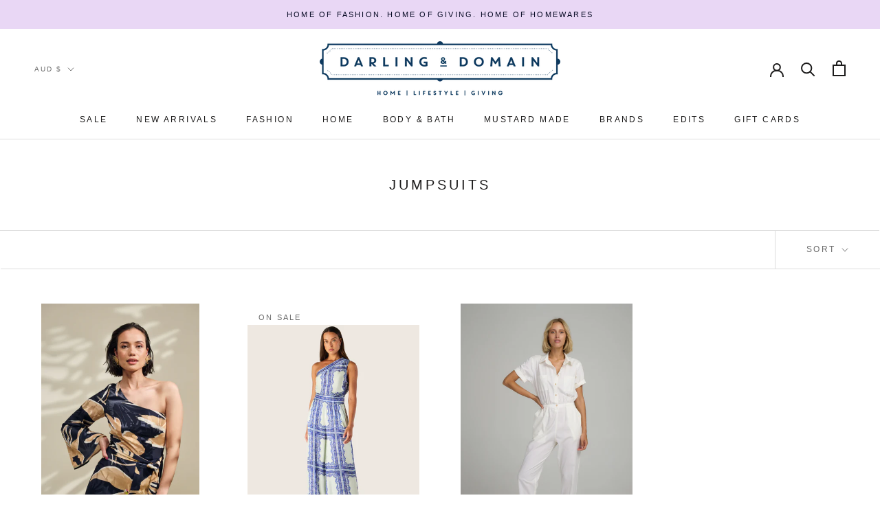

--- FILE ---
content_type: text/javascript
request_url: https://darlingdomain.com.au/cdn/shop/t/6/assets/custom.js?v=183944157590872491501631083696
body_size: -551
content:
//# sourceMappingURL=/cdn/shop/t/6/assets/custom.js.map?v=183944157590872491501631083696
